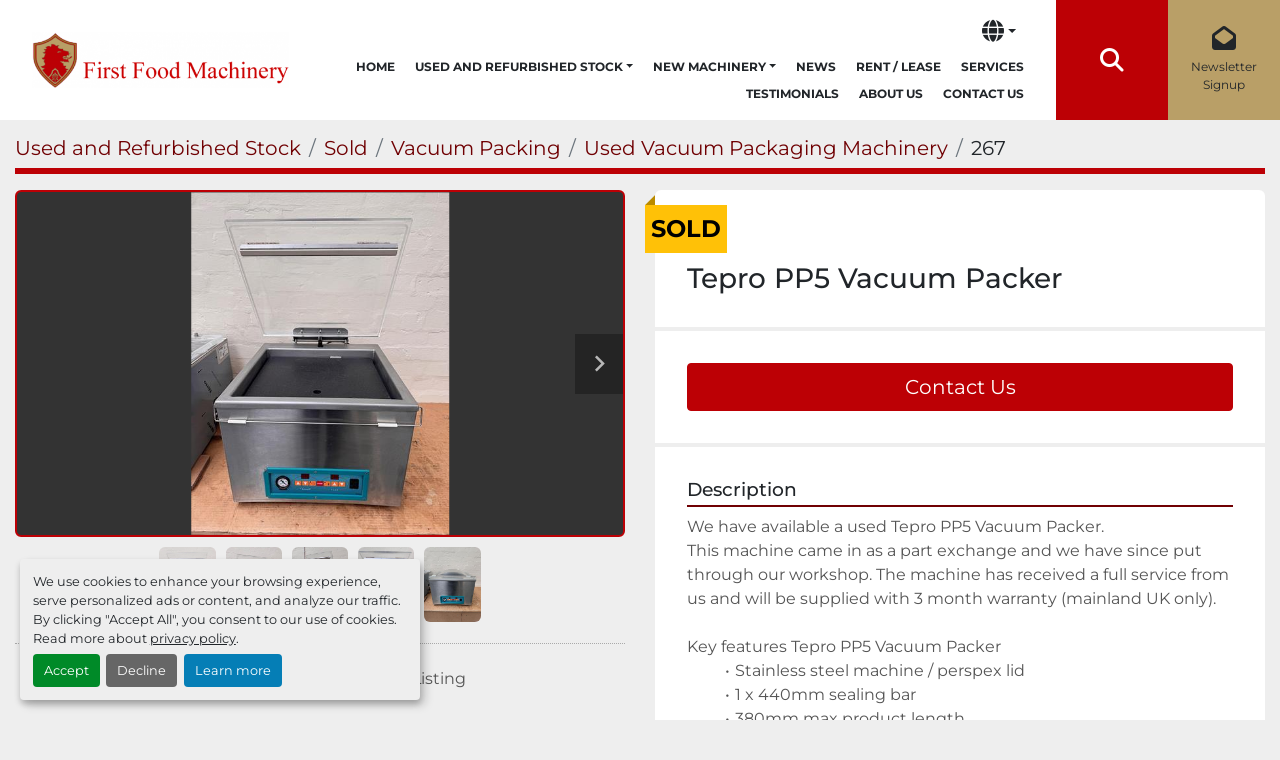

--- FILE ---
content_type: text/html; charset=utf-8
request_url: https://www.firstfoodmachinery.co.uk/listings/5535844-used-tepro-pp5-vacuum-packer
body_size: 7040
content:
<!DOCTYPE html><html id="mh" lang="en"><head><title>Used Sold Tepro  PP5 Vacuum Packer at First Food Machinery</title><meta content="Used Sold Tepro  PP5 Vacuum Packer at First Food Machinery" property="title" /><meta content="text/html; charset=UTF-8" http-equiv="Content-Type" /><meta content="width=device-width, initial-scale=1.0" name="viewport" /><meta content="We have available a used Tepro PP5 Vacuum Packer. This machine came in as a part exchange and we have since put through our workshop. The machine has received a full service from us and will be supplied with 3 month warranty (mainland UK only). Ke..." name="description" /><meta content="wss://system.machinio.com/cable" name="cable-url" /><meta content="We have available a used Tepro PP5 Vacuum Packer. This machine came in as a part exchange and we have since put through our workshop. The machine has received a full service from us and will be supplied with 3 month warranty (mainland UK only). Ke..." property="og:description" /><meta content="Used Sold Tepro  PP5 Vacuum Packer at First Food Machinery" property="og:title" /><meta content="website" property="og:type" /><meta content="summary_large_image" property="twitter:card" /><meta content="Used Sold Tepro  PP5 Vacuum Packer at First Food Machinery" property="twitter:title" /><meta content="We have available a used Tepro PP5 Vacuum Packer. This machine came in as a part exchange and we have since put through our workshop. The machine has received a full service from us and will be supplied with 3 month warranty (mainland UK only). Ke..." property="twitter:description" /><meta content="https://i.machineryhost.com/03fa2f7502f5f6b9169e67d17cbf51bb/b99e84f3c2ccc0e3d4fd458af60d4201/large-used-tepro-pp-5-vacuum-packer.jpg" property="twitter:image" /><link href="https://i.machineryhost.com" rel="preconnect" /><link href="https://i.system.machinio.com" rel="preconnect" /><link href="https://s3.amazonaws.com" rel="preconnect" /><meta content="https://i.machineryhost.com/03fa2f7502f5f6b9169e67d17cbf51bb/b99e84f3c2ccc0e3d4fd458af60d4201/large-used-tepro-pp-5-vacuum-packer.jpg" property="og:image" /><meta content="noindex" name="robots" /><link rel="stylesheet" href="/styles/custom-ea80d732f20a00352c9455721a8b8200.css" media="all" /><link rel="stylesheet" href="/packs/css/918-ca3a6288.css" media="all" />
<link rel="stylesheet" href="/packs/css/application-5f9e7bfe.css" media="all" /><style>.site-header.gimt .site-header__logo img,.site-footer__logo img{height:56px}.site-header.gimt .primary-nav__item{margin-left:1.25rem}.site-header.gimt .primary-nav__link{font-size:12px}@media (max-width: 576px){.adr-carousel__title{font-size:1.6rem !important;margin-bottom:10px !important}}@media (min-width: 992px){.adr-carousel__title{font-size:2.5rem !important;margin-bottom:12px !important}}.adr-carousel__body,.adr-carousel__title{text-shadow:unset !important}.slider__image-600{min-height:unset;height:0;padding-top:26.4%;padding-bottom:10%}.slider__image-600{min-height:500px !important}#site-header>div.site-header__right.d-flex.justify-content-center>div.d-flex{flex-direction:row !important}.site-header.gimt .site-header__newsletters-icon{margin-top:0 !important}@media (max-width: 576px){.gimt .site-header__newsletters-icon{margin-left:0 !important}}.adr-carousel__item{background-position:70% center !important}
</style><link href="https://www.firstfoodmachinery.co.uk/listings/5535844-used-tepro-pp5-vacuum-packer" rel="canonical" /><meta content="https://www.firstfoodmachinery.co.uk/listings/5535844-used-tepro-pp5-vacuum-packer" property="og:url" />    <!-- Google Tag Manager -->
<script>(function(w,d,s,l,i){w[l]=w[l]||[];w[l].push({'gtm.start':
new Date().getTime(),event:'gtm.js'});var f=d.getElementsByTagName(s)[0],
j=d.createElement(s),dl=l!='dataLayer'?'&l='+l:'';j.async=true;j.src=
'https://www.googletagmanager.com/gtm.js?id='+i+dl;f.parentNode.insertBefore(j,f);
})(window,document,'script','dataLayer','GTM-M2NQ2HMP');</script>
<!-- End Google Tag Manager --> 
<!-- Google Tag Manager (noscript) -->
<noscript><iframe src="https://www.googletagmanager.com/ns.html?id=GTM-M2NQ2HMP"
height="0" width="0" style="display:none;visibility:hidden"></iframe></noscript>

<!-- End Google Tag Manager (noscript) -->  
<meta name="google-site-verification" content="G_BTcJyeT4EEm6Hce-TfcuR6m13OQWiVHCkm5C5pUYM" /><link rel="icon" type="image/x-icon" href="https://f.machineryhost.com/03fa2f7502f5f6b9169e67d17cbf51bb/e4b4231a396342c105317ef25680997f/favicon.ico" /><link rel="apple-touch-icon" type="image/png" href="https://f.machineryhost.com/03fa2f7502f5f6b9169e67d17cbf51bb/e4b4231a396342c105317ef25680997f/favicon.ico" /><script id="json-ld" type="application/ld+json">{"@context":"https://schema.org/","@type":"Product","name":"Tepro  PP5 Vacuum Packer","description":"We have available a used Tepro PP5 Vacuum Packer. This machine came in as a part exchange and we have since put through our workshop. The machine has received a full service from us and will be supplied with 3 month warranty (mainland UK only). Key features Tepro PP5 Vacuum Packer - Stainless steel machine / perspex lid - 1 x 440mm sealing bar - 380mm max product length - 140mm max product height - Single phase plug and play machine For further details please contact us today on 0121 5687100. Alternatively please fill in our [contact form here](https://www.firstfoodmachinery.co.uk/pages/contact-us) and we will reach out to you.","productID":5535844,"category":"Vacuum Packing","offers":{"@type":"Offer","url":"https://www.firstfoodmachinery.co.uk/listings/5535844-used-tepro-pp5-vacuum-packer","itemCondition":"https://schema.org/UsedCondition","availability":"http://schema.org/OutOfStock","seller":"First Food Machinery"},"brand":{"@type":"Brand","name":"Tepro"},"model":"PP5 Vacuum Packer","sku":"267","image":["https://i.machineryhost.com/03fa2f7502f5f6b9169e67d17cbf51bb/b99e84f3c2ccc0e3d4fd458af60d4201/large-used-tepro-pp-5-vacuum-packer.jpg","https://i.machineryhost.com/03fa2f7502f5f6b9169e67d17cbf51bb/e3b2f7f065af28382010607acf6194ca/large-used-tepro-pp-5-vacuum-packer.jpg","https://i.machineryhost.com/03fa2f7502f5f6b9169e67d17cbf51bb/8ec6f76ae9474f90b6f8dfdbb8ae6dec/large-used-tepro-pp-5-vacuum-packer.jpg","https://i.machineryhost.com/03fa2f7502f5f6b9169e67d17cbf51bb/b45f74fcec85e35b1a103a9c374e3828/large-used-tepro-pp-5-vacuum-packer.jpg","https://i.machineryhost.com/03fa2f7502f5f6b9169e67d17cbf51bb/f1291111edf6f4801aa1b06fb09bd4f2/large-used-tepro-pp-5-vacuum-packer.jpg"]}</script><script id="json-ld" type="application/ld+json">{ "@context" : "https://schema.org", "@type" : "LocalBusiness", "name" : "First Food Machinery", "address" : "Unit 14 The Hayes Trading Estate, Folkes Road, Stourbridge, West Midlands, DY9 8RG, United Kingdom", "url" : "https://www.firstfoodmachinery.co.uk", "image": "https://f.machineryhost.com/03fa2f7502f5f6b9169e67d17cbf51bb/3519f668513059705e992b1cfe71cf4d/og_image.jpg", "telephone" : "0121 568 7100"}</script></head><body class="body-s2708 body-xl-container"><code data-configs="{&quot;currency&quot;:&quot;gbp&quot;,&quot;convert_prices&quot;:false,&quot;gdpr_compliance&quot;:true,&quot;currency_iso_code&quot;:false,&quot;show_webshop_stripe_invoice_checkout_hint&quot;:false,&quot;private_price_webshop&quot;:false,&quot;enable_listing_quantity&quot;:true,&quot;allow_offer&quot;:false,&quot;terms_of_sales_path&quot;:null,&quot;automated_locale&quot;:false,&quot;primary_language_code&quot;:&quot;en&quot;,&quot;manual_languages&quot;:[&quot;en&quot;],&quot;controller_name&quot;:&quot;listings&quot;,&quot;webshop_type&quot;:&quot;ecommerce&quot;,&quot;create_webshop_lead&quot;:null,&quot;display_cookies_consent&quot;:true,&quot;privacy_policy_page&quot;:&quot;/pages/privacy-policy&quot;,&quot;contact_form_attach_files_limit&quot;:10,&quot;submit_order_button_text&quot;:null,&quot;shopping_cart_header_title&quot;:null,&quot;custom_newsletter_button_title&quot;:null,&quot;restrict_lead_submission_by_buyer_location&quot;:false}"></code><div class="page-wrapper"><div class="hidden-print header-layout"><header class="site-header site-header__content gimt d-flex flex-column flex-sm-row align-items-center align-items-xl-stretch" id="site-header"><div class="site-header__left d-flex flex-column flex-sm-row align-items-center justify-content-between"><div class="site-header__logo site-header__bottom-bar__part "><a class="" href="/"><img class="" alt="First Food Machinery" src="https://f.machineryhost.com/03fa2f7502f5f6b9169e67d17cbf51bb/4c21ed0a981097719d75ce9baa57e287/logo.png" /></a></div><div class="site-header__left__content d-flex flex-row flex-lg-column align-items-center align-items-lg-end"><div class="site-header__left__content--item d-flex flex-row align-items-center mb-3 mb-sm-0 mt-3 mt-sm-0 mr-sm-3 mr-lg-0 pr-sm-3 pr-lg-0 mb-lg-1"><div class="site-header__languages-widget hidden-print d-inline-flex align-items-center pl-3 hidden-print"><div class="google-translate"><div class="dropdown google-translate-dropdown"><a aria-expanded="false" aria-haspopup="true" class="dropdown-toggle btn btn-sm btn-light" data-toggle="dropdown" href="#" id="google_translate_dropdown"><i class="fa-solid fa-globe globe-icon"></i></a><div aria-labelledby="google_translate_dropdown" class="dropdown-menu google-translate__dropdown-menu"><a class="dropdown-item" data-lang="en" href="#"><img alt="en-GB" src="/packs/static/node_modules/svg-country-flags/svg/gb-880efdae8333a77ffdf9.svg" /> <span class="notranslate">English</span></a><a class="dropdown-item" data-lang="de" href="#"><img alt="de" src="/packs/static/node_modules/svg-country-flags/svg/de-cfbb0cf09f502653fe85.svg" /> <span class="notranslate">Deutsch</span></a><a class="dropdown-item" data-lang="fr" href="#"><img alt="fr" src="/packs/static/node_modules/svg-country-flags/svg/fr-8bbb4186383e665cc3ee.svg" /> <span class="notranslate">Français</span></a><a class="dropdown-item" data-lang="es" href="#"><img alt="es" src="/packs/static/node_modules/svg-country-flags/svg/es-628f10fe057a86d47f75.svg" /> <span class="notranslate">Español</span></a><a class="dropdown-item" data-lang="it" href="#"><img alt="it" src="/packs/static/node_modules/svg-country-flags/svg/it-58e75cebaf765e503d29.svg" /> <span class="notranslate">Italiano</span></a></div></div></div></div></div><nav class="primary-nav"><ul class="primary-nav__navbar"><li class="primary-nav__item home"><a class="primary-nav__link" href="/">Home</a></li><li class="primary-nav__item inventory"><div class="dropdown primary-nav__dropdown"><div aria-expanded="false" aria-haspopup="true" class="primary-nav__link dropdown-toggle" id="dropdownMenuButton" role="button"><a href="/listings">Used and Refurbished Stock</a></div><div aria-labelledby="dropdownMenuButton" class="dropdown-menu primary-nav__dropdown-menu m-0"><div class="d-flex"><div class="primary-nav__link-block multicolumn mr-3" style="column-count: 2;"><div class="primary-nav__link-block__item"><a class="dropdown-item  dropdown-children" href="/burger-machines">Burger Machines</a><div class="dropdown-item grandchildren w-100"><a class="dropdown-item" data-role="grandchildren-item" href="/burger-machines/ex-demonstrator">Ex Demonstrator</a><a class="dropdown-item" data-role="grandchildren-item" href="/burger-machines/used-food-processing-machinery">Used Food Processing Machinery</a></div></div><div class="primary-nav__link-block__item"><a class="dropdown-item  dropdown-children" href="/dicers">Dicers</a><div class="dropdown-item grandchildren w-100"><a class="dropdown-item" data-role="grandchildren-item" href="/dicers/used-food-processing-machinery">Used Food Processing Machinery</a></div></div><div class="primary-nav__link-block__item"><a class="dropdown-item  dropdown-children" href="/dip-tanks-shrink-tunnels">Dip Tanks / Shrink Tunnels</a><div class="dropdown-item grandchildren w-100"><a class="dropdown-item" data-role="grandchildren-item" href="/dip-tanks-shrink-tunnels/used-dip-tanks">Used Dip Tanks</a><a class="dropdown-item" data-role="grandchildren-item" href="/dip-tanks-shrink-tunnels/used-shrink-tunnels">Used Shrink Tunnels</a><a class="dropdown-item" data-role="grandchildren-item" href="/dip-tanks-shrink-tunnels/used-vacuum-packaging-machinery">Used Vacuum Packaging Machinery</a></div></div><div class="primary-nav__link-block__item"><a class="dropdown-item  dropdown-children" href="/vacuum-packing">Vacuum Packing</a><div class="dropdown-item grandchildren w-100"><a class="dropdown-item" data-role="grandchildren-item" href="/vacuum-packing/used-double-chamber-vacuum-packers">Used Double Chamber Vacuum Packers</a><a class="dropdown-item" data-role="grandchildren-item" href="/vacuum-packing/used-vacuum-packaging-machinery">Used Vacuum Packaging Machinery</a></div></div><hr /><a class="dropdown-item view-all" href="/categories">View All</a></div></div></div></div></li><li class="primary-nav__item"><div class="dropdown primary-nav__dropdown"><div aria-expanded="false" aria-haspopup="true" class="primary-nav__link dropdown-toggle" id="separateInventoryDropdownMenuButton" role="button"><a href="/new-machinery">New Machinery</a></div><div aria-labelledby="separateInventoryDropdownMenuButton" class="dropdown-menu primary-nav__dropdown-menu m-0"><div class="d-flex"><div class="primary-nav__link-block"><a class="dropdown-item" href="/new-machinery/bandsaws">Bandsaws</a><a class="dropdown-item" href="/new-machinery/bowl-cutters">Bowl Cutters</a><a class="dropdown-item" href="/new-machinery/burger-machines">Burger Machines</a><a class="dropdown-item" href="/new-machinery/chop-cutters">Chop Cutters</a><a class="dropdown-item" href="/new-machinery/derinders">Derinders</a><a class="dropdown-item" href="/new-machinery/dicing-machines">Dicing Machines</a><a class="dropdown-item" href="/new-machinery/dip-tanks-shrink-tunnels-and-dryer-units">Dip Tanks, Shrink Tunnels and Dryer Units</a><a class="dropdown-item" href="/new-machinery/fabrication-equipment">Fabrication Equipment</a><a class="dropdown-item" href="/new-machinery/frozen-block-cutters">Frozen Block Cutters</a><a class="dropdown-item" href="/new-machinery/injectors">Injectors</a><a class="dropdown-item" href="/new-machinery/metal-detectors">Metal Detectors</a><a class="dropdown-item" href="/new-machinery/mincers">Mincers</a><a class="dropdown-item" href="/new-machinery/mixer-grinders">Mixer Grinders</a><a class="dropdown-item" href="/new-machinery/mixers">Mixers</a><a class="dropdown-item" href="/new-machinery/sausage-fillers">Sausage Fillers</a><a class="dropdown-item" href="/new-machinery/slicers">Slicers</a><a class="dropdown-item" href="/new-machinery/thermoformers">Thermoformers</a><a class="dropdown-item" href="/new-machinery/tray-sealers">Tray Sealers</a><a class="dropdown-item" href="/new-machinery/tumblers">Tumblers</a><a class="dropdown-item" href="/new-machinery/vacuum-bag-loader">Vacuum Bag Loader</a><a class="dropdown-item" href="/new-machinery/vacuum-fillers">Vacuum Fillers</a><a class="dropdown-item" href="/new-machinery/vacuum-packers">Vacuum Packers</a><hr /><a class="dropdown-item view-all" href="/new-machinery">View All</a></div></div></div></div></li><li class="primary-nav__item"><a class="primary-nav__link" href="/blog">News</a></li><li class="primary-nav__item"><a class="primary-nav__link" href="/pages/rent-lease">Rent / Lease</a></li><li class="primary-nav__item"><a class="primary-nav__link" href="/pages/services">Services</a></li><li class="primary-nav__item"><a class="primary-nav__link" href="/pages/testimonials">Testimonials</a></li><li class="primary-nav__item"><a class="primary-nav__link" href="/pages/about-us">About Us</a></li><li class="primary-nav__item"><a class="primary-nav__link" href="/pages/contact-us">Contact Us</a></li></ul></nav></div></div><div class="site-header__right d-flex justify-content-center"><div class="hamburger-wrapper d-flex d-lg-none align-items-center" data-role="hamburger-menu"><button aria-label="Menu" class="hamburger hamburger--spin d-flex align-items-center" type="button"><div class="hamburger-box"><div class="hamburger-inner"></div></div></button><h5 class="ml-2 mb-0">Menu</h5></div><div class="d-flex flex-row flex-md-column flex-lg-row flex-xl-row"><a class="site-header__search-icon btn btn-primary d-flex align-items-center justify-content-center" href="/listings" id="site-header-search-icon"><i class="fa fa-search"></i><span class="sr-only">Search</span></a><div class="subscription-btn js-newsletter-subscription-btn site-header__newsletters-icon btn btn-secondary d-flex flex-column align-items-center justify-content-center" data-role=""><i class="fa fa-envelope-open"></i><span class="text">Newsletter Signup</span></div></div></div></header></div><div class="page-layout" id="page-layout"><div class="page-inner" id="page-inner"><div class="listing-show default" data-listing-id="5535844" role="main"><div class="container"><div class="index-header__outer row mt-2"><div class="index-header col-12"><div class="index-header__inner"><nav aria-label="breadcrumb" class="py-2"><ol class="breadcrumb" itemscope="" itemtype="http://schema.org/BreadcrumbList"><li class="breadcrumb-item" itemid="/categories" itemprop="itemListElement" itemscope="" itemtype="http://schema.org/ListItem"><meta content="1" itemprop="position" /><a itemprop="item" itemtype="http://schema.org/Thing" itemid="/categories" itemscope="itemscope" aria-label="Used and Refurbished Stock" href="/categories"><span itemprop="name">Used and Refurbished Stock</span></a></li><li class="breadcrumb-item" itemid="/sold" itemprop="itemListElement" itemscope="" itemtype="http://schema.org/ListItem"><meta content="2" itemprop="position" /><a itemprop="item" itemtype="http://schema.org/Thing" itemid="/sold" itemscope="itemscope" aria-label="Sold" href="/sold"><span itemprop="name">Sold</span></a></li><li class="breadcrumb-item" itemid="/sold/vacuum-packing" itemprop="itemListElement" itemscope="" itemtype="http://schema.org/ListItem"><meta content="3" itemprop="position" /><a itemprop="item" itemtype="http://schema.org/Thing" itemid="/sold/vacuum-packing" itemscope="itemscope" aria-label="Vacuum Packing" href="/sold/vacuum-packing"><span itemprop="name">Vacuum Packing</span></a></li><li class="breadcrumb-item" itemid="/sold/vacuum-packing/used-vacuum-packaging-machinery" itemprop="itemListElement" itemscope="" itemtype="http://schema.org/ListItem"><meta content="4" itemprop="position" /><a itemprop="item" itemtype="http://schema.org/Thing" itemid="/sold/vacuum-packing/used-vacuum-packaging-machinery" itemscope="itemscope" aria-label="Used Vacuum Packaging Machinery " href="/sold/vacuum-packing/used-vacuum-packaging-machinery"><span itemprop="name">Used Vacuum Packaging Machinery </span></a></li><li class="breadcrumb-item active" itemid="/listings/5535844-used-tepro-pp5-vacuum-packer" itemprop="itemListElement" itemscope="" itemtype="http://schema.org/ListItem"><meta content="5" itemprop="position" /><meta content="/listings/5535844-used-tepro-pp5-vacuum-packer" itemid="/listings/5535844-used-tepro-pp5-vacuum-packer" itemprop="item" itemscope="" itemtype="http://schema.org/Thing" /><span content="Tepro  PP5 Vacuum Packer" itemprop="name">267</span></li></ol></nav></div></div></div><div class="pb-5"><div class="row"><div class="col-sm-12 col-lg-6"><div class="d-md-none bg-white rounded-top p-4 mb-3"><h3 class="show-info__title default-listing-title m-0"><span class="notranslate">Tepro  PP5 Vacuum Packer</span></h3></div><div class="sticky-gallery"><div class="gallery w-100" id="gallery"><div class="gallery__item overflow-hidden gallery__item--16-9 object-fit--auto"><div class="gallery__nav gallery__nav--prev"><i class="fa-sharp fa-solid fa-angle-left"></i></div><div class="gallery__nav gallery__nav--next"><i class="fa-sharp fa-solid fa-angle-right"></i></div><img alt="Used Tepro  PP5 Vacuum Packer" data-index="-1" class="gallery-image" data-image-index="-1" fetchpriority="high" itemprop="image" src="https://i.machineryhost.com/03fa2f7502f5f6b9169e67d17cbf51bb/b99e84f3c2ccc0e3d4fd458af60d4201/large-used-tepro-pp-5-vacuum-packer.jpg" /></div><ul class="gallery__thumbnail-container list-unstyled d-none d-md-flex"><li class="gallery__thumbnail current position-relative d-flex align-items-center justify-content-center" data-index="-1" data-muted="" data-type="img"><img alt="Used Tepro  PP5 Vacuum Packer" src="https://i.machineryhost.com/03fa2f7502f5f6b9169e67d17cbf51bb/b99e84f3c2ccc0e3d4fd458af60d4201/large-used-tepro-pp-5-vacuum-packer.jpg" /></li><li class="gallery__thumbnail position-relative d-flex align-items-center justify-content-center" data-index="0" data-src="https://i.machineryhost.com/03fa2f7502f5f6b9169e67d17cbf51bb/e3b2f7f065af28382010607acf6194ca/large-used-tepro-pp-5-vacuum-packer.jpg" data-type="img"><img alt="Used Tepro  PP5 Vacuum Packer" class="gallery-image lazy" data-image-index="0" data-src="https://i.machineryhost.com/03fa2f7502f5f6b9169e67d17cbf51bb/e3b2f7f065af28382010607acf6194ca/large-used-tepro-pp-5-vacuum-packer.jpg" data-start-index="0" itemprop="image" src="/packs/static/listings/images/loader-9a117e7790fe3298f22b.gif" /></li><li class="gallery__thumbnail position-relative d-flex align-items-center justify-content-center" data-index="1" data-src="https://i.machineryhost.com/03fa2f7502f5f6b9169e67d17cbf51bb/8ec6f76ae9474f90b6f8dfdbb8ae6dec/large-used-tepro-pp-5-vacuum-packer.jpg" data-type="img"><img alt="Used Tepro  PP5 Vacuum Packer" class="gallery-image lazy" data-image-index="1" data-src="https://i.machineryhost.com/03fa2f7502f5f6b9169e67d17cbf51bb/8ec6f76ae9474f90b6f8dfdbb8ae6dec/large-used-tepro-pp-5-vacuum-packer.jpg" itemprop="image" src="/packs/static/listings/images/loader-9a117e7790fe3298f22b.gif" /></li><li class="gallery__thumbnail position-relative d-flex align-items-center justify-content-center" data-index="2" data-src="https://i.machineryhost.com/03fa2f7502f5f6b9169e67d17cbf51bb/b45f74fcec85e35b1a103a9c374e3828/large-used-tepro-pp-5-vacuum-packer.jpg" data-type="img"><img alt="Used Tepro  PP5 Vacuum Packer" class="gallery-image lazy" data-image-index="2" data-src="https://i.machineryhost.com/03fa2f7502f5f6b9169e67d17cbf51bb/b45f74fcec85e35b1a103a9c374e3828/large-used-tepro-pp-5-vacuum-packer.jpg" itemprop="image" src="/packs/static/listings/images/loader-9a117e7790fe3298f22b.gif" /></li><li class="gallery__thumbnail position-relative d-flex align-items-center justify-content-center" data-index="3" data-src="https://i.machineryhost.com/03fa2f7502f5f6b9169e67d17cbf51bb/f1291111edf6f4801aa1b06fb09bd4f2/large-used-tepro-pp-5-vacuum-packer.jpg" data-type="img"><img alt="Used Tepro  PP5 Vacuum Packer" class="gallery-image lazy" data-image-index="3" data-src="https://i.machineryhost.com/03fa2f7502f5f6b9169e67d17cbf51bb/f1291111edf6f4801aa1b06fb09bd4f2/large-used-tepro-pp-5-vacuum-packer.jpg" itemprop="image" src="/packs/static/listings/images/loader-9a117e7790fe3298f22b.gif" /></li></ul></div><div class="utility-button__wrapper utility-button__wrapper--show d-print-none"><button aria-label="Share via Email" class="btn email-button" data-email-lang="en" data-listing-id="5535844" id="js-email"><i aria-hidden="true" class="fa-sharp fa-solid fa-envelope"></i><span class="ml-2">Share via Email</span></button><button aria-label="Print Listing" class="btn print-button" data-role="js-print"><i class="fa-sharp fa-solid fa-print"></i><span class="ml-2">Print Listing</span></button></div></div></div><div class="col-12 col-lg-6"><div class="show-info position-relative has-badge"><div class="show-info__header d-flex flex-column gap-16"><div class="sold-badge">Sold</div><h1 class="show-info__title default-listing-title d-none d-md-block mb-0"><span class="notranslate">Tepro  PP5 Vacuum Packer</span></h1><div class="d-flex justify-content-between"><div class="d-flex flex-column"></div></div></div><div class="show-info__contact-details"><button class="contact-seller-button js-contact-btn btn btn-lg btn-block btn-primary hidden-print" data-listing-id="5535844" data-role="wanted_listing">Contact Us</button></div><div class="show-info__description"><h3 class="show-info__section-heading">Description</h3><div class="show-info__section-text ql-editor p-0 overflow-hidden show-info__section-text--full"><p>We have available a used Tepro PP5 Vacuum Packer. </p><p>This machine came in as a part exchange and we have since put through our workshop. The machine has received a full service from us and will be supplied with 3 month warranty (mainland UK only). </p><p><br></p><p>Key features Tepro PP5 Vacuum Packer</p><ul><li>Stainless steel machine / perspex lid</li><li>1 x 440mm sealing bar</li><li>380mm max product length </li><li>140mm max product height </li><li>Single phase plug and play machine</li></ul><p><br></p><p>For further details please contact us today on 0121 5687100. Alternatively please fill in our <a href="https://www.firstfoodmachinery.co.uk/pages/contact-us" rel="noopener noreferrer" target="_blank" style="font-size: 16px; background-color: rgb(255, 255, 255); color: rgb(188, 0, 5);">contact form here</a> and we will reach out to you.</p><p><br></p><p><br></p><p><br></p><p><br></p></div></div><div class="show-info__specifications text-xs"><h3 class="show-info__section-heading d-flex justify-content-between align-items-end">Specifications</h3><table class="w-100 table-xs-fixed"><tbody><tr><td>Manufacturer</td><td class="text-xs-ellipsis notranslate">Tepro</td></tr><tr><td>Model</td><td class="text-xs-ellipsis notranslate">PP5 Vacuum Packer</td></tr><tr><td>Condition</td><td class="text-xs-ellipsis"><link itemprop="itemCondition" href="http://schema.org/UsedCondition" />Used</td></tr><tr><td>Stock Number</td><td class="text-xs-ellipsis notranslate">267</td></tr></tbody></table></div></div></div></div><div class="mt-5" id="js-similar-listings"></div></div></div></div></div><footer class="site-footer clance" id="site-footer"><div class="container"><div class="row"><div class="col-12 d-flex align-items-center justify-content-between flex-column flex-lg-row"><div class="d-flex flex-column flex-lg-row"><div class="site-footer__logo mb-3 mb-lg-0 "><a class="" aria-label="First Food Machinery" href="/"><img alt="First Food Machinery" class="lazy" data-src="https://f.machineryhost.com/03fa2f7502f5f6b9169e67d17cbf51bb/4c21ed0a981097719d75ce9baa57e287/logo.png" /></a></div></div><div class="d-flex flex-column align-items-center align-items-lg-end text-center text-lg-right"><ul class="footer-nav nav small font-weight-bold"><li class="footer-nav__item"><a class="footer-nav__link active" href="/listings">Used and Refurbished Stock</a></li><li class="footer-nav__item"><a class="footer-nav__link active" href="/new-machinery">New Machinery</a></li><li class="footer-nav__item"><a class="footer-nav__link active" href="/blog">News</a></li><li class="footer-nav__item"><a class="footer-nav__link active" href="/pages/rent-lease">Rent / Lease</a></li><li class="footer-nav__item"><a class="footer-nav__link active" href="/pages/about-us">About Us</a></li><li class="footer-nav__item"><a class="footer-nav__link active" href="/pages/contact-us">Contact Us</a></li><li class="footer-nav__item"><a class="footer-nav__link active" href="/pages/terms-and-conditions">Terms and Conditions</a></li><li class="footer-nav__item"><a class="footer-nav__link active" href="/pages/privacy-policy">Privacy Policy</a></li></ul><div class="d-flex flex-column flex-md-row mt-3 mt-lg-5"><div class="cookies small mb-2 mb-md-0 mr-md-3"><a class="consent-modal-button" href="#">Manage Cookies</a></div><div class="backlink small"><a href="https://www.machinio.com/system" rel="noopener" target="_blank">Machinio System</a> website by <a href="https://www.machinio.com" rel="noopener" target="_blank">Machinio</a></div></div></div></div></div></div></footer><div class="bg-secondary w-100" style="height: 20px;"></div><div class="fixed_container d-print-none"></div></div></div><script>
//<![CDATA[
var _rollbarConfig = {
  accessToken: "aec4e181ec6a45498ca430cb2d1dcff8",
  captureUncaught: true,
  captureUnhandledRejections: true,
  ignoredMessages: [
    '(.*)QuotaExceededError:(.*)',
    '(.*)DOM Exception 22:(.*)',
    'QuotaExceededError(.*)',
    'DOM Exception 22(.*)',
    'DOM Exception 22: QuotaExceededError: An attempt was made to add something to storage that exceeded the quota.',
    'The quota has been exceeded.',
    'Object Not Found Matching Id',
    'Script error.',
    '(.*)[lgst]\\.a\\.init is not a function\\.(.*)',
    "SyntaxError: Unexpected keyword 'this'",
    "Cannot read properties of null \\(reading .style.\\)",
    "null is not an object \\(evaluating .a\\.style.\\)",
    "Can't find variable: gmo",
    "scrollReadRandom",
    "replaceChildren is not a function",
    "Cannot read properties of undefined \\(reading .value.\\)"
  ],
  payload: {
    environment: "production"
  }
};
//]]>
</script><script src="/packs/js/runtime-4e83ecbc66661d7bb1f5.js" defer="defer"></script>
<script src="/packs/js/692-1ab0e0c46d8705502bce.js" defer="defer"></script>
<script src="/packs/js/706-cee65121c381e619848d.js" defer="defer"></script>
<script src="/packs/js/635-0afd58c9e729fe544641.js" defer="defer"></script>
<script src="/packs/js/918-9a6f14d0cc992d20f83e.js" defer="defer"></script>
<script src="/packs/js/236-7fa987d4f1b56984a996.js" defer="defer"></script>
<script src="/packs/js/application-673afaabc29bd278b405.js" defer="defer"></script>
<script src="/packs/js/624-94c5ec60afc06453862e.js" defer="defer"></script>
<script src="/packs/js/rollbar-1c051f26f9e7b1752fca.js" defer="defer"></script>
<script src="/packs/js/528-7b8c29e36f679da2e684.js" defer="defer"></script>
<script src="/packs/js/cookies_consent-5e05f4df80b8df00f7e6.js" defer="defer"></script>
<script src="/packs/js/368-8e0a32fe4c52b049fb40.js" defer="defer"></script>
<script src="/packs/js/language_widget-58659b39e43d76f18ca7.js" defer="defer"></script>
<script src="/packs/js/764-c077c878bdeb25835260.js" defer="defer"></script>
<script src="/packs/js/841-90387483698fdd9030e6.js" defer="defer"></script>
<script src="/packs/js/gallery-fa2cce6480da9465cc71.js" defer="defer"></script>
<script src="/packs/js/owl_carousel-dca796c866e00378e552.js" defer="defer"></script><script crossorigin="anonymous" src="https://kit.fontawesome.com/722e3adc3e.js"></script><script src="https://cdnjs.cloudflare.com/polyfill/v3/polyfill.min.js?version=4.8.0&amp;features=Element.prototype.replaceChildren"></script></body></html>